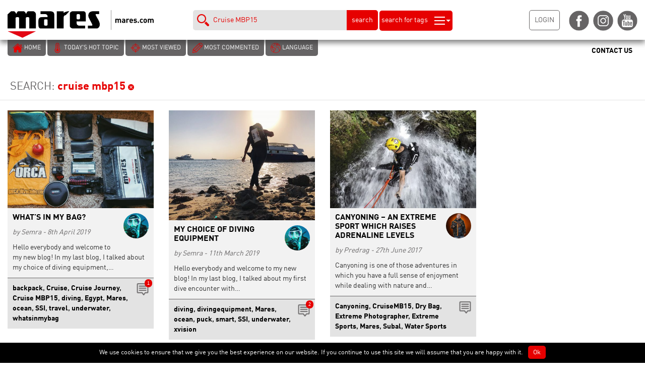

--- FILE ---
content_type: text/html; charset=UTF-8
request_url: https://blog.mares.com/?s=Cruise%20MBP15
body_size: 8038
content:
<!DOCTYPE html>
<html lang="en-US" prefix="og: http://ogp.me/ns#">
	<head>
		<meta charset="UTF-8">
		<meta name="viewport" content="width=device-width, initial-scale=1">
		<link rel="profile" href="http://gmpg.org/xfn/11">
				
<!-- This site is optimized with the Yoast SEO plugin v3.3.4 - https://yoast.com/wordpress/plugins/seo/ -->
<title>You searched for Cruise MBP15 &bull; Mares - Scuba Diving Blog</title>
<meta name="robots" content="noindex,follow"/>
<link rel="canonical" href="https://blog.mares.com/search/Cruise+MBP15" />
<meta property="og:locale" content="en_US" />
<meta property="og:type" content="object" />
<meta property="og:title" content="You searched for Cruise MBP15 &bull; Mares - Scuba Diving Blog" />
<meta property="og:url" content="https://blog.mares.com/search/Cruise+MBP15" />
<meta property="og:site_name" content="Mares - Scuba Diving Blog" />
<meta name="twitter:card" content="summary" />
<meta name="twitter:title" content="You searched for Cruise MBP15 &bull; Mares - Scuba Diving Blog" />
<!-- / Yoast SEO plugin. -->

<link rel="alternate" type="application/rss+xml" title="Mares - Scuba Diving Blog &raquo; Search Results for &#8220;Cruise MBP15&#8221; Feed" href="https://blog.mares.com/search/Cruise+MBP15/feed/rss2/" />
		<script type="text/javascript">
			window._wpemojiSettings = {"baseUrl":"https:\/\/s.w.org\/images\/core\/emoji\/72x72\/","ext":".png","source":{"concatemoji":"https:\/\/blog.mares.com\/wp-includes\/js\/wp-emoji-release.min.js?ver=4.5.2"}};
			!function(a,b,c){function d(a){var c,d,e,f=b.createElement("canvas"),g=f.getContext&&f.getContext("2d"),h=String.fromCharCode;if(!g||!g.fillText)return!1;switch(g.textBaseline="top",g.font="600 32px Arial",a){case"flag":return g.fillText(h(55356,56806,55356,56826),0,0),f.toDataURL().length>3e3;case"diversity":return g.fillText(h(55356,57221),0,0),c=g.getImageData(16,16,1,1).data,d=c[0]+","+c[1]+","+c[2]+","+c[3],g.fillText(h(55356,57221,55356,57343),0,0),c=g.getImageData(16,16,1,1).data,e=c[0]+","+c[1]+","+c[2]+","+c[3],d!==e;case"simple":return g.fillText(h(55357,56835),0,0),0!==g.getImageData(16,16,1,1).data[0];case"unicode8":return g.fillText(h(55356,57135),0,0),0!==g.getImageData(16,16,1,1).data[0]}return!1}function e(a){var c=b.createElement("script");c.src=a,c.type="text/javascript",b.getElementsByTagName("head")[0].appendChild(c)}var f,g,h,i;for(i=Array("simple","flag","unicode8","diversity"),c.supports={everything:!0,everythingExceptFlag:!0},h=0;h<i.length;h++)c.supports[i[h]]=d(i[h]),c.supports.everything=c.supports.everything&&c.supports[i[h]],"flag"!==i[h]&&(c.supports.everythingExceptFlag=c.supports.everythingExceptFlag&&c.supports[i[h]]);c.supports.everythingExceptFlag=c.supports.everythingExceptFlag&&!c.supports.flag,c.DOMReady=!1,c.readyCallback=function(){c.DOMReady=!0},c.supports.everything||(g=function(){c.readyCallback()},b.addEventListener?(b.addEventListener("DOMContentLoaded",g,!1),a.addEventListener("load",g,!1)):(a.attachEvent("onload",g),b.attachEvent("onreadystatechange",function(){"complete"===b.readyState&&c.readyCallback()})),f=c.source||{},f.concatemoji?e(f.concatemoji):f.wpemoji&&f.twemoji&&(e(f.twemoji),e(f.wpemoji)))}(window,document,window._wpemojiSettings);
		</script>
		<style type="text/css">
img.wp-smiley,
img.emoji {
	display: inline !important;
	border: none !important;
	box-shadow: none !important;
	height: 1em !important;
	width: 1em !important;
	margin: 0 .07em !important;
	vertical-align: -0.1em !important;
	background: none !important;
	padding: 0 !important;
}
</style>
<link rel='stylesheet' id='contact-form-7-css'  href='https://blog.mares.com/wp-content/plugins/contact-form-7/includes/css/styles.css?ver=4.6' type='text/css' media='all' />
<link rel='stylesheet' id='cookie-notice-front-css'  href='https://blog.mares.com/wp-content/plugins/cookie-notice/css/front.css?ver=4.5.2' type='text/css' media='all' />
<link rel='stylesheet' id='google-language-translator-css'  href='https://blog.mares.com/wp-content/plugins/google-language-translator/css/style.css?ver=5.0.52' type='text/css' media='' />
<link rel='stylesheet' id='ssbaFont-css'  href='//fonts.googleapis.com/css?family=Indie+Flower&#038;ver=4.5.2' type='text/css' media='all' />
<link rel='stylesheet' id='wp-paginate-css'  href='https://blog.mares.com/wp-content/plugins/wp-paginate/wp-paginate.css?ver=1.3.1' type='text/css' media='screen' />
<script type='text/javascript' src='https://blog.mares.com/wp-includes/js/jquery/jquery.js?ver=1.12.3'></script>
<script type='text/javascript' src='https://blog.mares.com/wp-includes/js/jquery/jquery-migrate.min.js?ver=1.4.0'></script>
<script type='text/javascript'>
/* <![CDATA[ */
var cnArgs = {"ajaxurl":"https:\/\/blog.mares.com\/wp-admin\/admin-ajax.php","hideEffect":"fade","onScroll":"no","onScrollOffset":"100","cookieName":"cookie_notice_accepted","cookieValue":"TRUE","cookieTime":"2592000","cookiePath":"\/","cookieDomain":""};
/* ]]> */
</script>
<script type='text/javascript' src='https://blog.mares.com/wp-content/plugins/cookie-notice/js/front.js?ver=1.2.38'></script>
<script id='st_insights_js' type='text/javascript' src='https://ws.sharethis.com/button/st_insights.js?publisher=4d48b7c5-0ae3-43d4-bfbe-3ff8c17a8ae6&#038;product=simpleshare'></script>
<link rel='https://api.w.org/' href='https://blog.mares.com/wp-json/' />
<link rel="EditURI" type="application/rsd+xml" title="RSD" href="https://blog.mares.com/xmlrpc.php?rsd" />
<link rel="wlwmanifest" type="application/wlwmanifest+xml" href="https://blog.mares.com/wp-includes/wlwmanifest.xml" /> 
<meta name="generator" content="WordPress 4.5.2" />

		<script>
			(function(i,s,o,g,r,a,m){i['GoogleAnalyticsObject']=r;i[r]=i[r]||function(){
			(i[r].q=i[r].q||[]).push(arguments)},i[r].l=1*new Date();a=s.createElement(o),
			m=s.getElementsByTagName(o)[0];a.async=1;a.src=g;m.parentNode.insertBefore(a,m)
			})(window,document,'script','https://www.google-analytics.com/analytics.js','ga');
			ga('create', 'UA-67093725-2', 'auto');
			ga('set', 'anonymizeIp', true);
			ga('set', 'forceSSL', true);
			ga('send', 'pageview');
		</script>

	<style type="text/css">p.hello { font-size:12px; color:darkgray; }#google_language_translator, #flags { text-align:left; }#google_language_translator { clear:both; }#flags { width:165px; }#flags a { display:inline-block; margin-right:2px; }#google_language_translator a {display: none !important; }.goog-te-gadget {color:transparent !important;}.goog-te-gadget { font-size:0px !important; }.goog-branding { display:none; }.goog-tooltip {display: none !important;}.goog-tooltip:hover {display: none !important;}.goog-text-highlight {background-color: transparent !important; border: none !important; box-shadow: none !important;}#google_language_translator { display:none; }#google_language_translator select.goog-te-combo { color:#32373c; }.goog-te-banner-frame{visibility:hidden !important;}body { top:0px !important;}#glt-translate-trigger { left:20px; right:auto; }#glt-translate-trigger > span { color:#ffffff; }#glt-translate-trigger { background:#f89406; }.goog-te-gadget .goog-te-combo { width:100%; }</style><script>(function(d, s, id){
                 var js, fjs = d.getElementsByTagName(s)[0];
                 if (d.getElementById(id)) {return;}
                 js = d.createElement(s); js.id = id;
                 js.src = "//connect.facebook.net/en_US/sdk.js#xfbml=1&version=v2.6";
                 fjs.parentNode.insertBefore(js, fjs);
               }(document, 'script', 'facebook-jssdk'));</script><style type="text/css">	.ssba {
									
									
									
									
								}
								.ssba img
								{
									width: 40px !important;
									padding: 6px;
									border:  0;
									box-shadow: none !important;
									display: inline !important;
									vertical-align: middle;
								}
								.ssba, .ssba a
								{
									text-decoration:none;
									border:0;
									background: none;
									font-family: Indie Flower;
									font-size: 	20px;
									
									font-weight: bold;
								}
								</style>		<link rel="stylesheet" href="https://maxcdn.bootstrapcdn.com/bootstrap/3.3.6/css/bootstrap.min.css" integrity="sha384-1q8mTJOASx8j1Au+a5WDVnPi2lkFfwwEAa8hDDdjZlpLegxhjVME1fgjWPGmkzs7" crossorigin="anonymous">
		<link rel="stylesheet" href="https://blog.mares.com/wp-content/themes/mares2016/style.css?v=20190410_1" type="text/css" />
		<link rel='shortcut icon' type='image/x-icon' href='/favicon.ico' />
		<link href="https://blog.mares.com/wp-content/themes/mares2016/images/mobile_icons/57x57.jpg" rel="apple-touch-icon" />
		<link href="https://blog.mares.com/wp-content/themes/mares2016/images/mobile_icons/76x76.jpg" rel="apple-touch-icon" sizes="76x76" />
		<link href="https://blog.mares.com/wp-content/themes/mares2016/images/mobile_icons/120x120.jpg" rel="apple-touch-icon" sizes="120x120" />
		<link href="https://blog.mares.com/wp-content/themes/mares2016/images/mobile_icons/152x152.jpg" rel="apple-touch-icon" sizes="152x152" />
		<link href="https://blog.mares.com/wp-content/themes/mares2016/images/mobile_icons/180x180.jpg" rel="apple-touch-icon" sizes="180x180" />
		<link href="https://blog.mares.com/wp-content/themes/mares2016/images/mobile_icons/192x192.jpg" rel="icon" sizes="192x192" />
		<link href="https://blog.mares.com/wp-content/themes/mares2016/images/mobile_icons/128x128.jpg" rel="icon" sizes="128x128" />
		<!-- HTML5 shim and Respond.js for IE8 support of HTML5 elements and media queries -->
		<!-- WARNING: Respond.js doesn't work if you view the page via file:// -->
		<!--[if lt IE 9]>
		  <script src="https://oss.maxcdn.com/html5shiv/3.7.2/html5shiv.min.js"></script>
		  <script src="https://oss.maxcdn.com/respond/1.4.2/respond.min.js"></script>
		<![endif]-->
	</head>
	<body>
		<div id="header" class="col-lg-12 col-md-12 col-sm-12 col-xs-12">
				<div id="header_logo" class="col-lg-3 col-md-3 col-sm-3 col-xs-12">
					<img class="img-responsive" alt="Mares - Scuba Diving Blog" src="https://blog.mares.com/wp-content/uploads/2016/06/logo.png" id="logo" />
				</div>
				<div id="header_search" class="col-lg-6 col-md-6 col-sm-5 col-xs-12">
					<div id="box_tags">
						<div class="triangle_up"></div>
						<div id="box_tags_inside">
							<div class="col-lg-4 col-md-4 col-sm-4 col-xs-6"><a title="ocean" href="/?lang=&s=ocean">ocean</a></div><div class="col-lg-4 col-md-4 col-sm-4 col-xs-6"><a title="diving" href="/?lang=&s=diving">diving</a></div><div class="col-lg-4 col-md-4 col-sm-4 col-xs-6"><a title="underwater" href="/?lang=&s=underwater">underwater</a></div><div class="col-lg-4 col-md-4 col-sm-4 col-xs-6"><a title="Mares" href="/?lang=&s=Mares">Mares</a></div><div class="col-lg-4 col-md-4 col-sm-4 col-xs-6"><a title="conservation" href="/?lang=&s=conservation">conservation</a></div><div class="col-lg-4 col-md-4 col-sm-4 col-xs-6"><a title="research" href="/?lang=&s=research">research</a></div><div class="col-lg-4 col-md-4 col-sm-4 col-xs-6"><a title="photography" href="/?lang=&s=photography">photography</a></div><div class="col-lg-4 col-md-4 col-sm-4 col-xs-6"><a title="freediving" href="/?lang=&s=freediving">freediving</a></div><div class="col-lg-4 col-md-4 col-sm-4 col-xs-6"><a title="SSI" href="/?lang=&s=SSI">SSI</a></div><div class="col-lg-4 col-md-4 col-sm-4 col-xs-6"><a title="fish" href="/?lang=&s=fish">fish</a></div><div class="col-lg-4 col-md-4 col-sm-4 col-xs-6"><a title="XR" href="/?lang=&s=XR">XR</a></div><div class="col-lg-4 col-md-4 col-sm-4 col-xs-6"><a title="climate change" href="/?lang=&s=climate change">climate change</a></div>						</div>
					</div>
					<input type="text" value="Cruise MBP15" onfocus="this.value=''" id="search_text" /><button id="btn_search">search</button> <button id="search_for_tags"><span class="hidden-sm hidden-xs">search for tags</span> <img alt="Search" src="https://blog.mares.com/wp-content/themes/mares2016/images/ico_search_tags.png" /></button>
				</div>
				<div id="header_login_social" class="col-lg-3 col-md-3 col-sm-4 col-xs-12">
					<a title="Login" href="https://blog.mares.com/cp"><button id="btn_login">LOGIN</button></a>
					<a target="_blank" href="https://www.facebook.com/MARESjustaddwater/" title="Facebook"><img class="social_ico" src="https://blog.mares.com/wp-content/themes/mares2016/images/ico_fb.png" /></a>
					<a target="_blank" href="https://www.instagram.com/maresjustaddwater/" title="Instagram"><img class="social_ico" src="https://blog.mares.com/wp-content/themes/mares2016/images/ico_ig.png" /></a>
					<a target="_blank" href="https://www.youtube.com/user/mares" title="Youtube"><img class="social_ico" src="https://blog.mares.com/wp-content/themes/mares2016/images/ico_yt.png" /></a>
				</div>
		</div>
		<div id="secondary_header" class="col-lg-12 col-md-12 col-sm-12 col-xs-12">
			<div id="secondary_header_buttons" class="col-xs-10">
				<a title="Home Page" href="https://blog.mares.com"><button><img alt="Home" src="https://blog.mares.com/wp-content/themes/mares2016/images/ico_home.png" /> <span class="hidden-xs">HOME</span></button></a>
				<a title="Today&amp;#8217;s Hot Topic" href="https://blog.mares.com/today-hot-topic"><button><img alt="Hot topic" src="https://blog.mares.com/wp-content/themes/mares2016/images/ico_hot_topic.png" /> <span class="hidden-xs">TODAY&#8217;S HOT TOPIC</span></button></a>
				<a title="Most viewed" href="https://blog.mares.com/most-viewed"><button><img alt="Most viewed" src="https://blog.mares.com/wp-content/themes/mares2016/images/ico_most_viewed.png" /> <span class="hidden-xs">MOST VIEWED</span></button></a>
				<a title="Most commented" href="https://blog.mares.com/most-commented"><button><img alt="Most commented" src="https://blog.mares.com/wp-content/themes/mares2016/images/ico_most_commented.png" /> <span class="hidden-xs">MOST COMMENTED</span></button></a>
				<button data-toggle="modal" data-target="#modalLanguage"><img src="https://blog.mares.com/wp-content/themes/mares2016/images/ico_language.png" /> <span class="hidden-xs">LANGUAGE</span></button>
			</div>
			<div id="secondary_header_buttons_right" class="col-xs-2">
								<a href="https://blog.mares.com/contact-us"><button><img alt="Contact Us" class="hidden-lg hidden-md hidden-sm" src="https://blog.mares.com/wp-content/themes/mares2016/images/ico_contact.png" /> <span class="hidden-xs">CONTACT US</span></button></a>
							</div>
		</div><div id="body">
	<div id="top_bar" class="col-lg-12 col-md-12 col-sm-12 col-xs-12">SEARCH: <b>cruise mbp15</b> <a title="Cancel search" href="https://blog.mares.com"><img alt="Cancel search" src="https://blog.mares.com/wp-content/themes/mares2016/images/ico_cancel.png" /></a></div>			<div id="content">
				<div class="col-lg-12 col-md-12 col-sm-12 col-xs-12 blog_item" data-order="0">
			<div class="img">
				<a title="What&rsquo;s in my bag?" href="https://blog.mares.com/whats-in-my-bag-8560.html">
					<img width="550" height="367" src="https://blog.mares.com/wp-content/uploads/2019/03/C6E74083-42C0-4926-A804-111B2A79EB58-550x367.jpeg" class="attachment-medium size-medium wp-post-image" alt="Processed with VSCO with p5 preset" />				</a>
			</div>
			<a href="https://blog.mares.com/author/semra" title="Semra"><img src="https://blog.mares.com/wp-content/uploads/2018/10/Semra-150x150.jpg" class="avatar" alt="Semra" /></a>
			<h2><a title="What&rsquo;s in my bag?" href="https://blog.mares.com/whats-in-my-bag-8560.html">What’s in my bag?</a></h2>
			<div class="date"><em>by Semra - 8th April 2019</em></div>
			<div class="description">Hello everybody and welcome to my new blog! In my last blog, I talked about my choice of diving equipment,&hellip;</div>
			<div class="tags">
				<a href="https://blog.mares.com/whats-in-my-bag-8560.html#a_comments"><span class="badge  pull-right">1</span><img class="ico" src="https://blog.mares.com/wp-content/themes/mares2016/images/ico_comment.png" alt="Comments"/></a>
				<a href="/?s=backpack" title="backpack">backpack</a>, <a href="/?s=Cruise" title="Cruise">Cruise</a>, <a href="/?s=Cruise Journey" title="Cruise Journey">Cruise Journey</a>, <a href="/?s=Cruise MBP15" title="Cruise MBP15">Cruise MBP15</a>, <a href="/?s=diving" title="diving">diving</a>, <a href="/?s=Egypt" title="Egypt">Egypt</a>, <a href="/?s=Mares" title="Mares">Mares</a>, <a href="/?s=ocean" title="ocean">ocean</a>, <a href="/?s=SSI" title="SSI">SSI</a>, <a href="/?s=travel" title="travel">travel</a>, <a href="/?s=underwater" title="underwater">underwater</a>, <a href="/?s=whatsinmybag" title="whatsinmybag">whatsinmybag</a>			</div>
		</div>
				<div class="col-lg-12 col-md-12 col-sm-12 col-xs-12 blog_item" data-order="1">
			<div class="img">
				<a title="My choice of diving equipment" href="https://blog.mares.com/choice-diving-equipment-8391.html">
					<img width="550" height="413" src="https://blog.mares.com/wp-content/uploads/2019/02/8CD1D040-AD5B-40F6-894C-D509BC879530-550x413.jpeg" class="attachment-medium size-medium wp-post-image" alt="8CD1D040-AD5B-40F6-894C-D509BC879530" />				</a>
			</div>
			<a href="https://blog.mares.com/author/semra" title="Semra"><img src="https://blog.mares.com/wp-content/uploads/2018/10/Semra-150x150.jpg" class="avatar" alt="Semra" /></a>
			<h2><a title="My choice of diving equipment" href="https://blog.mares.com/choice-diving-equipment-8391.html">My choice of diving equipment</a></h2>
			<div class="date"><em>by Semra - 11th March 2019</em></div>
			<div class="description">Hello everybody and welcome to my new blog! In my last blog, I talked about my first dive encounter with&hellip;</div>
			<div class="tags">
				<a href="https://blog.mares.com/choice-diving-equipment-8391.html#a_comments"><span class="badge  pull-right">2</span><img class="ico" src="https://blog.mares.com/wp-content/themes/mares2016/images/ico_comment.png" alt="Comments"/></a>
				<a href="/?s=diving" title="diving">diving</a>, <a href="/?s=divingequipment" title="divingequipment">divingequipment</a>, <a href="/?s=Mares" title="Mares">Mares</a>, <a href="/?s=ocean" title="ocean">ocean</a>, <a href="/?s=puck" title="puck">puck</a>, <a href="/?s=smart" title="smart">smart</a>, <a href="/?s=SSI" title="SSI">SSI</a>, <a href="/?s=underwater" title="underwater">underwater</a>, <a href="/?s=xvision" title="xvision">xvision</a>			</div>
		</div>
				<div class="col-lg-12 col-md-12 col-sm-12 col-xs-12 blog_item" data-order="2">
			<div class="img">
				<a title="Canyoning &amp;#8211; An extreme sport which raises adrenaline levels" href="https://blog.mares.com/canyoning-extreme-sport-raises-adrenaline-levels-5106.html">
					<img width="550" height="367" src="https://blog.mares.com/wp-content/uploads/2017/06/G0416118-550x367.jpg" class="attachment-medium size-medium wp-post-image" alt="DCIM124GOPROG0416118.JPG" />				</a>
			</div>
			<a href="https://blog.mares.com/author/predrag" title="Predrag"><img src="https://blog.mares.com/wp-content/uploads/2017/05/DSC8918a_1-150x150.jpg" class="avatar" alt="Predrag" /></a>
			<h2><a title="Canyoning &amp;#8211; An extreme sport which raises adrenaline levels" href="https://blog.mares.com/canyoning-extreme-sport-raises-adrenaline-levels-5106.html">Canyoning &#8211; An extreme sport which raises adrenaline levels</a></h2>
			<div class="date"><em>by Predrag - 27th June 2017</em></div>
			<div class="description">Canyoning is one of those adventures in which you have a full sense of enjoyment while dealing with nature and&hellip;</div>
			<div class="tags">
				<a href="https://blog.mares.com/canyoning-extreme-sport-raises-adrenaline-levels-5106.html#a_comments"><span class="badge no_comment pull-right">0</span><img class="ico" src="https://blog.mares.com/wp-content/themes/mares2016/images/ico_comment.png" alt="Comments"/></a>
				<a href="/?s=Canyoning" title="Canyoning">Canyoning</a>, <a href="/?s=CruiseMB15" title="CruiseMB15">CruiseMB15</a>, <a href="/?s=Dry Bag" title="Dry Bag">Dry Bag</a>, <a href="/?s=Extreme Photographer" title="Extreme Photographer">Extreme Photographer</a>, <a href="/?s=Extreme Sports" title="Extreme Sports">Extreme Sports</a>, <a href="/?s=Mares" title="Mares">Mares</a>, <a href="/?s=Subal" title="Subal">Subal</a>, <a href="/?s=Water Sports" title="Water Sports">Water Sports</a>			</div>
		</div>
			</div>
		<div style="clear:both"></div>
		<div class="navigation"></div></div>
		<div id="box_footer" class="col-lg-12 col-md-12 col-sm-12 col-xs-12">
			<div id="footer_left" class="col-lg-6 col-md-6 col-sm-5 col-xs-12">
				<ul>
					<li><a href="http://blog.mares.com/" title="Home">Home</a></li><li><a href="https://blog.mares.com/cp" title="Login Area">Login Area</a></li><li><a href="https://blog.mares.com/contact-us" title="Contact Us">Contact Us</a></li>				</ul>
			</div>
			<div id="footer_right" class="col-lg-6 col-md-6 col-sm-7 col-xs-12">
				<ul>
					<li><a href="https://blog.mares.com/privacy-notice" title="Privacy notice">Privacy notice</a></li><li><a href="https://blog.mares.com/imprint" title="Imprint">Imprint</a></li><li><a href="https://blog.mares.com/legal-notice" title="Legal notice">Legal notice</a></li><li><a href="http://www.mares.com" title="mares.com">mares.com</a></li>					<li><a target="_blank" href="https://www.facebook.com/MARESjustaddwater/" title="Facebook"><img class="social_ico" src="https://blog.mares.com/wp-content/themes/mares2016/images/ico_fb_w.png" /></a></li>
					<li><a target="_blank" href="https://www.instagram.com/maresjustaddwater/" title="Instagram"><img class="social_ico" src="https://blog.mares.com/wp-content/themes/mares2016/images/ico_ig_w.png" /></a></li>
					<li><a target="_blank" href="https://www.youtube.com/user/mares" title="Youtube"><img class="social_ico" src="https://blog.mares.com/wp-content/themes/mares2016/images/ico_yt_w.png" /></a></li>
				</ul>
			</div>
		</div>
		<div id="footer_bottom" class="col-lg-12 col-md-12 col-sm-12 col-xs-12">
			<div id="footer_bottom_left" class="col-lg-6 col-md-6 col-sm-6 col-xs-12">
			2026 Mares - P.IVA 00204770994
			</div>
			<div id="footer_bottom_right" class="col-lg-6 col-md-6 col-sm-6 col-xs-12">
				<a title="Mares - Scuba Diving Blog" href="https://blog.mares.com" title="Mares - Scuba Diving Blog"><img class="img-responsive" alt="Mares - Scuba Diving Blog" src="https://blog.mares.com/wp-content/themes/mares2016/images/logo.png" id="logo" /></a>
			</div>
		</div>
		<!-- Language Modal -->
		<div class="modal fade" id="modalLanguage" tabindex="-1" role="dialog" aria-labelledby="modalLanguage" aria-hidden="true">
		  <div class="modal-dialog" role="document">
			<div class="modal-content">
			  <div class="modal-header">
				<button type="button" class="close" data-dismiss="modal" aria-label="Close">
				  <span aria-hidden="true">&times;</span>
				</button>
			  </div>
			  <div class="modal-body">
				<b>Filter <strong>original posts</strong> by language:</b>
				<div style="clear:both"></div>
				<div class="btnLanguage"><a href="?lang=english"><button>English</button></a></div><div class="btnLanguage"><a href="?lang=italian"><button>Italian</button></a></div><div class="btnLanguage"><a href="?lang=german"><button>German</button></a></div><div class="btnLanguage"><a href="?lang=french"><button>French</button></a></div><div class="btnLanguage"><a href="?lang=spanish"><button>Spanish</button></a></div><div class="btnLanguage"><a href="?lang=dutch"><button>Dutch</button></a></div>				<div style="clear:both"></div>
				<p style="margin:10px 0"><b>Translate whole page (Powered by Google Translate):</b></p>
				<div style="clear:both"></div>
				<div id="flags" class="size18"><ul id="sortable" class="ui-sortable" style="float:left"><li id="English"><a title="English" class="nturl notranslate en flag English">English</a><li id="German"><a title="German" class="nturl notranslate de flag German">German</a><li id="Spanish"><a title="Spanish" class="nturl notranslate es flag Spanish">Spanish</a><li id="French"><a title="French" class="nturl notranslate fr flag French">French</a><li id="Italian"><a title="Italian" class="nturl notranslate it flag Italian">Italian</a><li id="Hungarian"><a title="Hungarian" class="nturl notranslate hu flag Hungarian">Hungarian</a><li id="Dutch"><a title="Dutch" class="nturl notranslate nl flag Dutch">Dutch</a><li id="Polish"><a title="Polish" class="nturl notranslate pl flag Polish">Polish</a><li id="Portuguese"><a title="Portuguese" class="nturl notranslate pt flag Portuguese">Portuguese</a><li id="Czech"><a title="Czech" class="nturl notranslate cs flag Czech">Czech</a><li id="Croatian"><a title="Croatian" class="nturl notranslate hr flag Croatian">Croatian</a><li id="Norwegian"><a title="Norwegian" class="nturl notranslate no flag Norwegian">Norwegian</a><li id="Russian"><a title="Russian" class="nturl notranslate ru flag Russian">Russian</a><li id="Slovak"><a title="Slovak" class="nturl notranslate sk flag Slovak">Slovak</a><li id="Swedish"><a title="Swedish" class="nturl notranslate sv flag Swedish">Swedish</a><li id="Turkish"><a title="Turkish" class="nturl notranslate tr flag Turkish">Turkish</a><li id="Arabic"><a title="Arabic" class="nturl notranslate ar flag Arabic">Arabic</a><li id="Bulgarian"><a title="Bulgarian" class="nturl notranslate bg flag Bulgarian">Bulgarian</a><li id="Chinese (Traditional)"><a title="Chinese (Traditional)" class="nturl notranslate zh-TW flag Chinese (Traditional)">Chinese (Traditional)</a><li id="Danish"><a title="Danish" class="nturl notranslate da flag Danish">Danish</a><li id="Greek"><a title="Greek" class="nturl notranslate el flag Greek">Greek</a><li id="Japanese"><a title="Japanese" class="nturl notranslate ja flag Japanese">Japanese</a><li id="Korean"><a title="Korean" class="nturl notranslate ko flag Korean">Korean</a></ul></div><div id="google_language_translator" class="default-language-en"></div>			  </div>
			  <div class="modal-footer">
				<button type="button" class="btn btn-secondary" data-dismiss="modal">Close</button>
			  </div>
			</div>
		  </div>
		</div>
		<script src="https://ajax.googleapis.com/ajax/libs/jquery/1.11.3/jquery.min.js"></script>
		<script src="https://maxcdn.bootstrapcdn.com/bootstrap/3.3.6/js/bootstrap.min.js" integrity="sha384-0mSbJDEHialfmuBBQP6A4Qrprq5OVfW37PRR3j5ELqxss1yVqOtnepnHVP9aJ7xS" crossorigin="anonymous"></script>
		<script src="https://blog.mares.com/wp-content/themes/mares2016/lib/mp.mansory.js"></script>
		<script>
			$(document).ready(function(){
				//set content
				$("#content").mpmansory({
						childrenClass: '',
						breakpoints:{lg: 3,md: 3, sm: 4,xs: 12},
						distributeBy: {
						attr: 'data-order',
						attrOrder: 'asc',
						order: false,
						height: false
					},
					onload: function(items){return true;}
				});
				//loading
				$("#secondary_header").fadeIn(1000);
				function search(){
					window.location.href="/?lang=&s="+$('#search_text').val();
				}
				$('#search_text').keypress(function(e){if(e.which==13){search();return false;}});
				$("#btn_search").bind("click",function(){search();});
				$("#body").fadeIn(1600);
				$("#box_footer").fadeIn(1600);
				$("#footer_bottom").fadeIn(1600);
				//searchtags position
				$("#search_for_tags").bind("click",function(){setBoxTags();});
				function setBoxTags(){
					var searchTags=$('#header_search button#search_for_tags img');
					var searchTagsP=searchTags.position();
					var searchTagsO=searchTags.offset();
					var searchTagsW=searchTags.width();
					$("#box_tags").css({zIndex:200,top:50,left:searchTagsP.left-350+50});
					if($("#box_tags").is(":visible"))
						$("#box_tags").fadeOut(300);
					else
						$("#box_tags").fadeIn(300);
				}
				$(window).resize(function(){if($("#box_tags").is(":visible")) setBoxTags();});
				//logo click
				$("#logo").bind("click",function(e){
					if((100/$(this).width()*(e.pageX - $(this).offset().left))>78)
						window.open('http://www.mares.com','_blank');
					else
						window.location.href = 'https://blog.mares.com';
				});
							});
		</script>
		<div id='glt-footer'></div><script>function GoogleLanguageTranslatorInit() { new google.translate.TranslateElement({pageLanguage: '', includedLanguages:'ar,bg,zh-TW,hr,cs,da,nl,en,fr,de,el,hu,it,ja,ko,no,pl,pt,ru,sk,es,sv,tr', autoDisplay: false}, 'google_language_translator');}</script><script type='text/javascript' src='https://blog.mares.com/wp-content/plugins/contact-form-7/includes/js/jquery.form.min.js?ver=3.51.0-2014.06.20'></script>
<script type='text/javascript'>
/* <![CDATA[ */
var _wpcf7 = {"recaptcha":{"messages":{"empty":"Please verify that you are not a robot."}},"cached":"1"};
/* ]]> */
</script>
<script type='text/javascript' src='https://blog.mares.com/wp-content/plugins/contact-form-7/includes/js/scripts.js?ver=4.6'></script>
<script type='text/javascript' src='https://blog.mares.com/wp-content/plugins/google-language-translator/js/scripts.js?ver=5.0.52'></script>
<script type='text/javascript' src='//translate.google.com/translate_a/element.js?cb=GoogleLanguageTranslatorInit'></script>
<script type='text/javascript' src='https://blog.mares.com/wp-content/plugins/simple-share-buttons-adder/js/ssba.min.js?ver=4.5.2'></script>
<script type='text/javascript' src='https://blog.mares.com/wp-includes/js/wp-embed.min.js?ver=4.5.2'></script>

			<div id="cookie-notice" role="banner" class="cn-bottom" style="color: #fff; background-color: #000;"><div class="cookie-notice-container"><span id="cn-notice-text">We use cookies to ensure that we give you the best experience on our website. If you continue to use this site we will assume that you are happy with it.</span><a href="#" id="cn-accept-cookie" data-cookie-set="accept" class="cn-set-cookie button">Ok</a>
				</div>
			</div>	</body>
</html>

--- FILE ---
content_type: text/css
request_url: https://blog.mares.com/wp-content/themes/mares2016/style.css?v=20190410_1
body_size: 3973
content:
/*
Theme Name: Blog Mares 2016
Theme URI: -
Author: ADV Consulting
Author URI: http://www.advconsulting.net
Description: -
Version: 1.1
License: Commercial
License URI: -
Text Domain: blog_mares_2016
*/

@font-face{font-family: 'DINWebPro';src: url('fonts/DINWebPro.woff') format('woff');}
@font-face{font-family: 'DINWebProBold';src: url('fonts/DINWebPro-Bold.woff') format('woff');}
body{margin:0;font-family: 'DINWebPro', Arial;}
a{font-family: 'DINWebPro', Arial;}
#header{padding:20px 0 4px 0;background-color:#fff;-webkit-box-shadow: 0px 6px 10px 0px rgba(50, 50, 50, 0.60);-moz-box-shadow:0px 6px 10px 0px rgba(50, 50, 50, 0.60);box-shadow:0px 6px 10px 0px rgba(50, 50, 50, 0.60);z-index:100;}
#header #logo{cursor:pointer}
#header #header_search{text-align:center;}
#header #header_search input#search_text{color:#e60000;padding:4px 10px 4px 10px;border:0;height:40px;width:50%;background:#e3e3e3 url(images/ico_lens.png) no-repeat scroll 8px 8px;padding-left:40px;background-size:24px 24px;border-radius: 5px 0px 0px 5px;-moz-border-radius: 5px 0px 0px 5px;-webkit-border-radius: 5px 0px 0px 5px; border:0;}
#header #header_search button#btn_search{background-color:#e60000;color:#fff;height:40px;padding:4px 10px 4px 10px;border:0;border-radius: 0px 5px 5px 0px;-moz-border-radius: 0px 5px 5px 0px;-webkit-border-radius: 0px 5px 5px 0px; border:0;-o-transition:.5s;-ms-transition:.5s;-moz-transition:.5s;-webkit-transition:.5s;transition:.5s;}
#header #header_search button#btn_search:hover{background-color:#be0000;}
#header #header_search button#search_for_tags{background-color:#e60000;color:#fff;height:40px;padding:4px 10px 4px 10px;border:0;border-radius: 5px 5px 5px 5px; -moz-border-radius: 5px 5px 5px 5px; -webkit-border-radius: 5px 5px 5px 5px; border:0;-o-transition:.5s;-ms-transition:.5s;-moz-transition:.5s;-webkit-transition:.5s;transition:.5s;}
#header #header_search button#search_for_tags:hover{background-color:#be0000;}
#header #header_search button#search_for_tags img{height:100%;width:auto;margin-left:10px}
#header #header_login_social{text-align:right;padding-left:0 !important}
#header #header_login_social button#btn_login{background-color:#fff;color:#666465;height:40px;padding:4px 10px 4px 10px;border:0;border-radius: 5px 5px 5px 5px; -moz-border-radius: 5px 5px 5px 5px; -webkit-border-radius: 5px 5px 5px 5px; border:1px solid #666465;-o-transition:.5s;-ms-transition:.5s;-moz-transition:.5s;-webkit-transition:.5s;transition:.5s;margin-right:10px;}
#header #header_login_social button#btn_login:hover{color:#fff;background-color:#666456;}
#header #header_login_social .social_ico{height:40px;width:auto;margin-left:5px;}
#header #header_search button#search_for_tags{padding:4px}
#secondary_header{margin-bottom:20px;}
#secondary_header button{color:#fff;background-color:#666465;border:0;border-radius: 0 0 5px 5px; -moz-border-radius: 0 0 5px 5px;-webkit-border-radius: 0 0 5px 5px;z-index:90;padding:6px 10px;-o-transition:.5s;-ms-transition:.5s;-moz-transition:.5s;-webkit-transition:.5s;transition:.5s;font-size:12px}
#secondary_header button:hover{background-color:#b0aeaf;}
#secondary_header button img{height:20px;width:auto}
#secondary_header_buttons{text-align:left;padding:0}
#secondary_header_buttons_right{text-align:right;padding:0}
#secondary_header_buttons_right button,#secondary_header_buttons_right button:hover{font-family:"DINWebProBold", Arial;font-size:14px;background-color:#fff;color:#000;border:0;font-weight:bold;margin-top:6px;}
#box_footer{padding:4px 0 4px 0;background-color:#000;color:#fff;font-weight:bold;margin-top:10px}
#box_footer ul{padding:0;margin:0}
#box_footer #footer_left ul li{display:inline;padding:0 10px 0 0;margin:0 10px 0 0;border-right:1px solid #fff;}
#box_footer #footer_left ul li a{line-height: 30px;text-decoration:none;color:#fff;text-transform:uppercase;}
#box_footer #footer_left ul li a:hover{text-decoration:underline;}
#box_footer #footer_right{text-align:right;}
#box_footer #footer_right ul li{display:inline-block;padding:0 0 0 10px;margin:0 0 0 10px;}
#box_footer #footer_right ul li a{text-decoration:none;color:#fff;}
#box_footer #footer_right ul li a:hover{text-decoration:underline;}
#box_footer #footer_right img.social_ico{width:30px;height:auto}
#footer_bottom{background-color:#fff;padding:20px 0 20px 0;}
#footer_bottom #footer_bottom_right{text-align:right;}
#footer_bottom #footer_bottom_right img{height:40px;width:auto;display:inline;}
#footer_bottom #footer_bottom_left{text-align:left;line-height:40px}
#body,#secondary_header,#box_footer,#footer_bottom{display:none}
#content div.blog_item{padding:0;margin:0 0 20px 0}
#content div.blog_item h2 a{font-size:16px;text-transform:uppercase;text-decoration:none;line-height:18px !important;font-family:"DINWebProBold",Arial;color:#000;}
#content div.blog_item h2 a:hover{text-decoration:underline;}
#content div.blog_item h2{margin-top:10px;padding-bottom:0;padding:0 10px 0 10px;font-size:16px;text-transform:uppercase;text-decoration:none;line-height:18px !important;font-family:"DINWebProBold",Arial;color:#000;}
#content div.blog_item div.img{padding:0;background:black;}
#content div.blog_item div.img:hover img{opacity: 0.7;}
#content div.blog_item div.img img{width:100%;height:auto;-webkit-transition: all 0.5s linear;-moz-transition: all 0.5s linear;-ms-transition: all 0.5s linear;-o-transition: all 0.5s linear;transition: all 0.5s linear;}
#content div.blog_item div.date{color:#676566;padding:0 10px 0 10px;margin:0}
#content div.blog_item div.description{padding:10px;}
#content div.blog_item{background-color:#F2F2F2;}
#content div.blog_item div.tags{position:relative;background-color:#E3E3E3;padding:10px;border-top:1px solid #676566;font-family:"DINWebProBold",Arial;font-size:14px}
#content div.blog_item div.tags a{font-family:"DINWebProBold",Arial;font-size:14px;text-decoration:none;color:#000}
#content div.blog_item div.tags a:hover{font-family:"DINWebProBold",Arial;font-size:14px;text-decoration:underline;color:#000}
#content div.blog_item img.avatar{float:right;margin:10px 10px 10px 10px;width:50px;height:50px;border-radius:50%;-webkit-border-radius:50%;-moz-border-radius:50%;}
#content div.blog_item div.tags img.ico{float:right;margin:0 0 0 10px;height:24px;width:auto;}
#content div.blog_item div.tags .badge{position:absolute;right:0;top:2px;right:3px;padding:4px 5px 3px 5px;font-weight:normal;font-size:9px;font-family:Arial;background-color:#e60000;}
#content div.blog_item div.tags .badge.no_comment{display:none}
#mainMore{text-align:center;margin:60px 0 60px 0;}
#mainMore button{background-color:#e60000;color:#fff;padding:10px 100px 10px 100px;font-size:18px;border:0;-o-transition:.5s;-ms-transition:.5s;-moz-transition:.5s;-webkit-transition:.5s;transition:.5s;}
#mainMore button:hover{background-color:#be0000;}
#top_bar{padding:20px 20px 10px 20px;margin-bottom:20px;color:#666465;font-size:22px;border-bottom:1px solid #E3E3E3;}
#top_bar b{color:#e60000;font-family:"DINWebProBold",Arial;}
#top_bar #author_img img{width:50px;height:50px;border-radius:50%;-webkit-border-radius:50%;-moz-border-radius:50%;margin-bottom:10px}
#top_bar #author_img,#top_bar #author_name h1{text-align:center;font-size:40px;line-height:34px;color:#e60000;margin-top:2px;}
#top_bar #author_country{font-size:12px;text-align:center;margin-top:2px;color:#000;}
#top_bar #author_bio{font-size:14px;text-align:center;margin-top:12px}
#top_bar img{height:12px;width:auto}
#box_tags{width:350px;position:absolute;display:none;}
#box_tags_inside{width:100%;height:214px;background-color:#fff;z-index:100;border:3px solid #E3E3E3;-webkit-box-shadow: 0px 2px 5px 0px rgba(50, 50, 50, 0.75);-moz-box-shadow:0px 2px 5px 0px rgba(50, 50, 50, 0.75);box-shadow:0px 2px 5px 0px rgba(50, 50, 50, 0.75);}
#box_tags_inside div{border-bottom:1px solid #E3E3E3;min-height:50px;line-height:50px;}
#box_tags_inside div a{font-size:12px;color:#000;text-decoration:none}
#box_tags_inside div a:hover{text-decoration:underline}
#box_tags .triangle_up{z-index:300;width:0;height: 0;border-left: 20px solid transparent;border-right: 20px solid transparent;border-bottom: 20px solid #E3E3E3;margin:0 0 0 300px}
#body.single .content_header .center{padding:0}
#body.single .content_header .center h1{margin-top:0;font-family:"DINWebProBold";font-size:26px;color:#000;}
#body.single .content_header .center div.date{color:#949494;font-size:12px}
#body.single .content_header .center div.date a{font-weight:bold;color:#000;}
#body.single .content_header .center div.date img{width:12px;height:auto;}
#body.single .content_body .right #next_post{height:100%;width:42px;position:absolute;top:0;right:0}
#body.single .content_body .right #next_post .opacity{height:100%;width:100%;background-color:#e70000;filter:alpha(opacity=60);opacity:0.60;left:0}
#body.single .content_body .right #next_post img{display:none;width:32px;height:auto;position:absolute;top:0;margin:0 5px 0 5px;right:0}
#body.single .content_body .left #prev_post{height:100%;width:42px;position:absolute;top:0;left:0}
#body.single .content_body .left #prev_post .opacity{height:100%;width:100%;background-color:#e70000;filter:alpha(opacity=60);opacity:0.60;left:0}
#body.single .content_body .left #prev_post img{display:none;width:32px;height:auto;position:absolute;top:35%;margin:0 5px 0 5px;}
#body.single .content_body .label_navigation{position:absolute;top:0;display:none;}
#body.single .content_body .left,#body.single .content_body .left:hover,#body.single .content_body .right,#body.single .content_body .right:hover{color:#fff;font-size:16px;text-decoration:none}
#body.single .content_body{margin-top:40px}
#body.single .content_body .center_img{padding:0}
#body.single .content_body .center_img img{margin-bottom:0}
#body.single .content_body .imgdescription{margin-bottom:20px;background-color:#000;color:#fff;padding:6px}
#body.single .content_body .imgdescription_off{margin-bottom:20px;}
#body.single .content_body .center_txt{padding-right:0}
#body.single .content_body .center_txt div b{font-size:16px}
#body.single .content_body .center_txt div{margin-bottom:20px;font-size:14px}
#body.single .content_body .center_txt div .social_ico{height:24px;width:auto}
#body.single .content_body .center_txt div.tags,#body.single .content_body .center_txt div.tags a{color:#e60000;text-decoration:none;}
#body.single .content_body .center_txt div.tags a:hover{color:#e60000;text-decoration:underline;}
#body.single .content_body .left{padding-left:0}
#body.single .content_body .right{padding-right:0}
#body.single .content_body .label_comments{color:#e60000;text-align:right;font-family:"DINWebProBold",Arial;font-size:14px}
h3.comment-reply-title{padding:0 0 5px 0 !important;color:#e60000;text-align:left;font-family:"DINWebProBold",Arial;font-size:14px;border-bottom:1px solid #e60000;}
#body.single .content_body .box_comments .comment{padding:0;margin-bottom:0}
#body.single .content_body .box_comments .comment .image{padding:0}
#body.single .content_body .box_comments .comment .image img{padding:0;border-radius:50%;-webkit-border-radius:50%;-moz-border-radius:50%;}
#body.single .content_body .box_comments .comment .txt{padding:0 0 0 10px;font-size:12px}
#body.single .content_body .box_comments .comment .txt b{font-size:14px}
#body.single .content_body .box_comments{border:3px solid #E3E3E3;padding:10px;}
#body.single .content_body .logged-in-as a,#body.single .content_body .logged-in-as a:hover{color:#000;text-decoration:underline}
#body.single .latest_posts{border-top:1px solid #666465;margin:40px 0 0 0;padding:20px;font-family:"DINWebProBold",Arial;font-size:20px}
#body.single .post{margin-bottom:40px;}
#body.single .txt_content a{color:#e60000;}
#body.single .txt_content a:hover{color:#be0000;}
#body.single .post .title{border-bottom:1px solid #e60000;margin-top:6px;padding-bottom:4px;font-size:16px;line-height:20px;}
#body.single .post .title a,#CP #dashboard .post .title a:hover{color:#000;text-decoration:none;font-family:"DINWebProBold",Arial;}
#body.single .post .img a,#CP #dashboard .post .img a:hover{color:#000;text-decoration:none;}
#body.single .post .date{position:absolute;width:45%;padding:5px;font-size:10px;background-color:#fff;top:5%;z-index:300;}
#body.single .post .img{padding:0;background:black;}
#body.single .post .img:hover img{opacity: 0.7;}
#body.single .post .img img{width:100%;height:auto;-webkit-transition: all 0.5s linear;-moz-transition: all 0.5s linear;-ms-transition: all 0.5s linear;-o-transition: all 0.5s linear;transition: all 0.5s linear;}
.wpcf7 input,.wpcf7 textarea{padding:10px;width:100%;background-color:#DFDFDF;border:0;border-radius:5px;-moz-border-radius:5px;-webkit-border-radius:5px;}
.wpcf7 label,form#commentform label{display:block;}
form#commentform input,form#commentform textarea{padding:10px;width:100%;background-color:#DFDFDF;border:0;border-radius:5px;-moz-border-radius:5px;-webkit-border-radius:5px;}
.wpcf7 input.wpcf7-submit,form#commentform input.submit{width:50%;background-color:#e60000;color:#fff;height:40px;padding:4px 10px 4px 10px;border:0;border-radius:5px;-moz-border-radius:5px;-webkit-border-radius:5px;border:0;-o-transition:.5s;-ms-transition:.5s;-moz-transition:.5s;-webkit-transition:.5s;transition:.5s;}
.wpcf7 input.wpcf7-submit:hover,form#commentform input.submit:hover{background-color:#be0000;}
form#commentform .form-submit{text-align:center}
a#cn-accept-cookie{padding:7px 10px 6px 10px;background-color:#e60000 !important;color:#fff;border:0;border-radius:5px;-moz-border-radius:5px;-webkit-border-radius:5px;border:0;-o-transition:.5s;-ms-transition:.5s;-moz-transition:.5s;-webkit-transition:.5s;transition:.5s;}
#browser_err_msg{text-align:center;background-color:#000;color:#fff;font-size:14px;padding:10px;}
.navigation{text-align:center;padding:40px 0 40px 0;}
.navigation .wp-paginate .current{padding:10px 14px 10px 14px;font-size:16px;background-color:#e60000;border:0;border:1px solid #e60000}
.navigation .wp-paginate a{padding:10px 14px 10px 14px;font-size:16px;background-color:#fff;border:1px solid #000;color:#000;}
.navigation .wp-paginate a:hover{background-color:#E3E3E3;}
#modalLanguage .btnLanguage{margin:10px 0 0 0}
#modalLanguage .btnLanguage button{font-size:18px;border:0;width:100%;padding:10px;background-color:#666465;color:#fff}
#modalLanguage .btnLanguage button:hover{background-color:#e60000}
#modalLanguage .btnLanguageSelected.btnLanguage button{font-size:18px;border:0;width:100%;padding:10px;background-color:#b0aeaf;color:#fff}
#modalLanguage .btnLanguageSelected.btnLanguage button:hover{background-color:#b0aeaf}
#flags{width:100% !important}
#flags ul{padding:0;width:100%;max-height:240px;overflow-y:scroll}
#flags li{cursor:pointer;padding:10px !important;border-bottom:1px solid #fff !important;float:none !important;background-color:#000;text-align:center;color:#fff}
#flags li:hover{background-color:#e60000}
#flags li a{height:initial !important;width:100% !important;background:none !important;color:#fff;font-size:17px}
#flags li a button{width:100%;background:none;border:0}
body#CP{background-color:#efefef;height:0}
#CP #login{text-align:center;width:500px;position:absolute;top:30px;bottom:0;left:0;right:0;margin:auto;}
#CP #login .logo{text-align:center;margin-bottom:40px}
#CP #login .logo img{width:50%;height:auto;}
#CP #login h1{text-align:center;font-size:30px;}
#CP #login input#username{color:#e60000;width:100%;display:inline;border:0;padding:10px 20px 10px 40px;font-size:18px;line-height:18px;background:#fff url(images/ico_user_r.png) no-repeat scroll 8px 8px;background-size:24px 24px;}
#CP #login input#password{color:#e60000;width:100%;display:inline;border:0;padding:10px 20px 10px 40px;font-size:18px;line-height:18px;background:#fff url(images/ico_password_r.png) no-repeat scroll 8px 8px;background-size:24px 24px;margin-top:10px}
#CP #login input#email{color:#e60000;width:100%;display:inline;border:0;padding:10px 20px 10px 40px;font-size:18px;line-height:18px;background:#fff url(images/ico_email_r.png) no-repeat scroll 8px 8px;background-size:24px 24px;margin-top:10px}
#CP #login button{cursor:pointer;color:#fff;width:100%;display:inline;border:0;padding:10px;font-size:18px;line-height:18px;background-color:#e60000;margin:10px 0 0 0;-o-transition:.5s;-ms-transition:.5s;-moz-transition:.5s;-webkit-transition:.5s;transition:.5s;}
#CP #login button:hover{background-color:#be0000;}
#CP #login .remember_me{line-height:50px;text-align:left;font-size:16px}
#CP #login .forgot_password{line-height:50px;text-align:right;font-size:16px}
#CP #login .forgot_password a{color:#000;text-decoration:none}
#CP #login .forgot_password a:hover{color:#000;text-decoration:underline}
#CP #msg{margin-top:20px}
#CP #loading{display:none;text-align:center}
#CP #loading img{width:50px;height:auto;}
#CP #dashboard .logo{text-align:center;margin:20px 0 40px 0}
#CP #dashboard .logo img{width:300px;height:auto;}
#CP #dashboard .hello, #CP #dashboard #main_title{font-size:30px;text-align:center}
#CP #dashboard .hello span{font-family:"DINWebProBold",Arial;}
#CP #dashboard .latest_posts{border-top:1px solid #000;margin:20px 0 0 0;padding:20px;font-family:"DINWebProBold",Arial;font-size:20px}
#CP #dashboard #box_upload_images .thumb .nr{background-color:#e60000;color:#fff;text-align:center}
#CP #dashboard #box_upload_images .thumb{cursor:pointer}
#CP #dashboard #box_upload_images .thumb .delete_img{display:none;cursor:pointer;padding:4px;font-size:12px;background-color:#000;color:#fff;z-index:300;position:absolute;}
#CP #dashboard .post{margin-bottom:60px}
#CP #dashboard .post button{margin:10px 0 0 0;}
#CP #dashboard .post .title{min-height:100px;border-bottom:1px solid #e60000;margin-top:6px;padding-bottom:4px;font-size:16px;line-height:20px;}
#CP #dashboard .post .title a,#CP #dashboard .post .title a:hover{color:#000;text-decoration:none;font-family:"DINWebProBold",Arial;}
#CP #dashboard .post .img a,#CP #dashboard .post .img a:hover{color:#000;text-decoration:none;}
#CP #dashboard .post .img img{width:100%;height:auto;}
#CP #dashboard .post .date{position:absolute;width:45%;padding:5px;font-size:10px;background-color:#fff;top:5%;}
#CP #dashboard #btnPreview,#CP #dashboard #btnUnpublishPost{background-color:#B0AEAF;}
#CP #dashboard .manage_buttons_new{text-align:center;margin:40px 0 40px 0;}
#CP #dashboard .manage_buttons_home{text-align:center;margin:40px 0 40px 0;}
#CP #dashboard .manage_buttons_edit{text-align:center;margin:40px 0 40px 0;}
#CP #dashboard .manage_buttons_profile{text-align:center;margin:40px 0 40px 0;}
#CP #dashboard .manage_buttons_logout{text-align:center;margin:40px 0 40px 0;}
#CP #dashboard .manage_buttons_logout img,#CP #dashboard .manage_buttons_profile img,#CP #dashboard .manage_buttons_home img,#CP #dashboard .manage_buttons_new img,#CP #dashboard .manage_buttons_edit img{height:100px;width:auto;}
#CP #bg{width: 100%; height: 100%; top: 0; left: 0;background: url(images/cp_bg.jpg) no-repeat center top; position: fixed; z-index: -1;-webkit-background-size: cover;-moz-background-size: cover;-o-background-size: cover;background-size: cover;opacity: 0.15;filter: alpha(opacity=15);}
#CP #dashboard h2{color:#000;font-size:24px;border-bottom:1px solid #e60000;}
#CP #dashboard .manager{margin-bottom:40px}
#CP #dashboard .manager h2 span{font-family:"DINWebProBold",Arial;font-size:40px;}
#CP #dashboard .manager .field{margin-top:10px;}
#CP #dashboard .manager select,#CP #dashboard .manager .field input,#CP #dashboard .manager .field textarea{border:1px solid #B0AEAF;color:#e60000;width:100%;display:inline;padding:10px;font-size:18px;line-height:18px;}
#CP #dashboard .manager .field textarea{height:100px;}
#CP #dashboard .manager .field button{cursor:pointer;color:#fff;width:33%;display:inline;border:0;padding:10px;font-size:18px;line-height:18px;background-color:#e60000;margin:10px 0 0 0;-o-transition:.5s;-ms-transition:.5s;-moz-transition:.5s;-webkit-transition:.5s;transition:.5s;}
#CP #dashboard .manager .field button:hover{background-color:#be0000;}
#CP #dashboard .manager .field.submit{text-align:center}
#CP #dashboard .nicEdit-main{background-color:#fff;padding:10px}
#CP #dashboard #poststuff{margin:0;padding:0;min-width:0}
#CP #dashboard #poststuff label{display:none}
#CP #dashboard #poststuff #acf-map{margin:0;padding:0}
#CP #dashboard #poststuff #acf-secondary_country,#CP #dashboard #poststuff #acf-ucprole,#CP #dashboard #poststuff #acf-avatar{display:none}
#CP #dashboard .box_tags{padding:4px;margin-top:6px;max-width:100%;}
#CP #dashboard .box_tags button{width:31% !important;font-size:11px !important;border:1px solid #e60000 !important;background-color:#fff !important;color:#e60000 !important;padding:4px 8px 4px 8px !important;margin-right:6px !important;}
#CP #dashboard textarea.imgdesc{width:100%;font-size:11px;border:1px solid #e60000;padding:5px;height:80px}
#CP #dashboard input.imgpos{width:100%;font-size:11px;border:1px solid #e60000;padding:5px;}

@media (min-width: 768px) and (max-width: 990px){
#header #header_search input#search_text{width:56%}
#CP #login{width:400px;}
#CP #dashboard .post{margin-bottom:40px}
#CP #dashboard h2{color:#000;font-size:14px;border-bottom:1px solid #e60000;font-family:"DINWebProBold"}
#CP #dashboard .manager h2 span{font-family:"DINWebProBold",Arial;font-size:20px;}
}

@media (min-width: 0px) and (max-width: 767px){
#header #header_logo{text-align:center;margin-bottom:10px;}
#header #header_logo img#logo{display:inline;width:50%}
#header #header_search{margin-bottom:10px}
#header #header_login_social{text-align:center;margin-bottom:10px}
#secondary_header{text-align:center;}
#box_footer #footer_left{text-align:center;margin-top:20px}
#box_footer #footer_right{margin:20px 0 20px 0;text-align:center}
#box_tags_inside{height:316px;}
#body.single .content_body .center_txt div,#body.single .content_body .center_txt p{font-size:16px}
#body.single .content_body .center_txt p{margin-top:20px;}
#footer_bottom #footer_bottom_right{text-align:center;margin-top:20px;}
#footer_bottom #footer_bottom_left{text-align:center;}
#content div.blog_item div.tags a{font-size:18px}
#CP #login{width:90%;}
#CP #login .forgot_password,#CP #login .remember_me{text-align:center;}
#CP #dashboard .post{margin-bottom:40px}
}